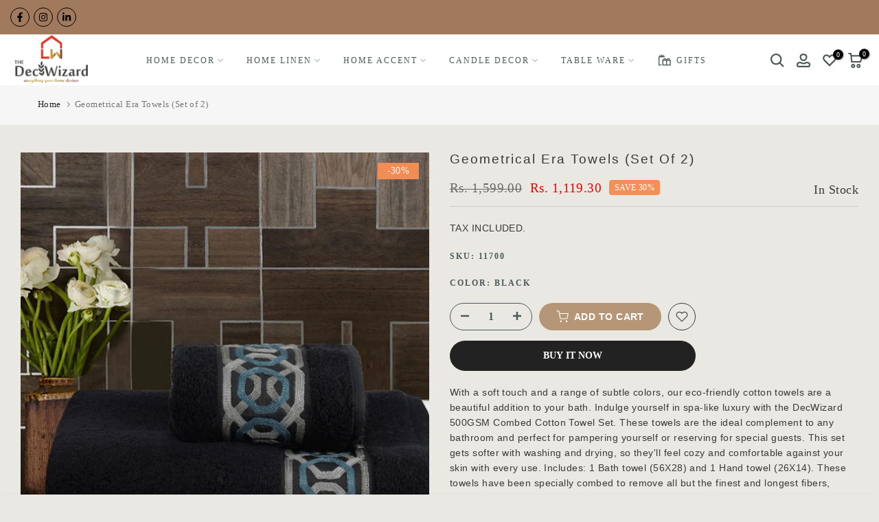

--- FILE ---
content_type: text/html; charset=utf-8
request_url: https://thedecwizard.com/?section_id=search-hidden
body_size: 548
content:
<div id="shopify-section-search-hidden" class="shopify-section"><link rel="stylesheet" href="//thedecwizard.com/cdn/shop/t/2/assets/t4s-collection-products.css?v=85659333392321618991692711796" media="all">
<div class="t4s-drawer__header">
   <span class="t4s_as_title" aria-hidden="false">Search Our Site</span>
   <button class="t4s-drawer__close" data-drawer-close aria-label="Close Search"><svg class="t4s-iconsvg-close" role="presentation" viewBox="0 0 16 14"><path d="M15 0L1 14m14 0L1 0" stroke="currentColor" fill="none" fill-rule="evenodd"></path></svg></button>
</div>
<form data-frm-search action="/search" method="get" class="t4s-mini-search__frm t4s-pr" role="search">
   <input type="hidden" name="type" value="product">
   <input type="hidden" name="options[unavailable_products]" value="last">
   <input type="hidden" name="options[prefix]" value="last"><div class="t4s-mini-search__btns t4s-pr t4s-oh">
      <input data-input-search class="t4s-mini-search__input" autocomplete="off" type="text" name="q" placeholder="Search">
      <button data-submit-search class="t4s-mini-search__submit t4s-btn-loading__svg" type="submit">
         <svg class="t4s-btn-op0" viewBox="0 0 18 19" width="16"><path fill-rule="evenodd" clip-rule="evenodd" d="M11.03 11.68A5.784 5.784 0 112.85 3.5a5.784 5.784 0 018.18 8.18zm.26 1.12a6.78 6.78 0 11.72-.7l5.4 5.4a.5.5 0 11-.71.7l-5.41-5.4z" fill="currentColor"></path></svg>
         <div class="t4s-loading__spinner t4s-dn">
            <svg width="16" height="16" aria-hidden="true" focusable="false" role="presentation" class="t4s-svg__spinner" viewBox="0 0 66 66" xmlns="http://www.w3.org/2000/svg"><circle class="t4s-path" fill="none" stroke-width="6" cx="33" cy="33" r="30"></circle></svg>
         </div>
      </button>
   </div></form><div data-title-search class="t4s-mini-search__title" style="display:none"></div><div class="t4s-drawer__content">
   <div class="t4s-drawer__main">
      <div data-t4s-scroll-me class="t4s-drawer__scroll t4s-current-scrollbar t4s-pr-search__wrap"><div data-skeleton-search class="t4s-skeleton_wrap t4s-dn"><div class="t4s-row t4s-space-item-inner">
                         <div class="t4s-col-auto t4s-col-item t4s-widget_img_pr"><div class="t4s-skeleton_img"></div></div>
                         <div class="t4s-col t4s-col-item t4s-widget_if_pr"><div class="t4s-skeleton_txt1"></div><div class="t4s-skeleton_txt2"></div></div>
                     </div><div class="t4s-row t4s-space-item-inner">
                         <div class="t4s-col-auto t4s-col-item t4s-widget_img_pr"><div class="t4s-skeleton_img"></div></div>
                         <div class="t4s-col t4s-col-item t4s-widget_if_pr"><div class="t4s-skeleton_txt1"></div><div class="t4s-skeleton_txt2"></div></div>
                     </div><div class="t4s-row t4s-space-item-inner">
                         <div class="t4s-col-auto t4s-col-item t4s-widget_img_pr"><div class="t4s-skeleton_img"></div></div>
                         <div class="t4s-col t4s-col-item t4s-widget_if_pr"><div class="t4s-skeleton_txt1"></div><div class="t4s-skeleton_txt2"></div></div>
                     </div><div class="t4s-row t4s-space-item-inner">
                         <div class="t4s-col-auto t4s-col-item t4s-widget_img_pr"><div class="t4s-skeleton_img"></div></div>
                         <div class="t4s-col t4s-col-item t4s-widget_if_pr"><div class="t4s-skeleton_txt1"></div><div class="t4s-skeleton_txt2"></div></div>
                     </div><div class="t4s-row t4s-space-item-inner">
                         <div class="t4s-col-auto t4s-col-item t4s-widget_img_pr"><div class="t4s-skeleton_img"></div></div>
                         <div class="t4s-col t4s-col-item t4s-widget_if_pr"><div class="t4s-skeleton_txt1"></div><div class="t4s-skeleton_txt2"></div></div>
                     </div></div>
             <div data-results-search class="t4s-mini-search__content t4s_ratioadapt"></div></div>
   </div><div data-viewAll-search class="t4s-drawer__bottom" style="display:none"></div></div></div>

--- FILE ---
content_type: text/css
request_url: https://thedecwizard.com/cdn/shop/t/2/assets/custom.css?v=108817144868262479221696061101
body_size: 401
content:
.is-t4s-name__sku .t4s-swatch__list{display:none}.t4s-swatch__title span{font-size:12px}.t4s-footer-link,.t4s-footer-content{color:#000!important;font-family:Nunito Sans,sans-serif!important}.t4s-collection-item .t4s-coll-img .t4s-count{display:none!important}.t4s-product .t4s-product-title{font-family:Libre Baskerville!important}.t4s-product.t4s-pr-style4 .t4s-product-btns .t4s-pr-group-btns a{background:#eae8e2}.t4s-section-des p strong{font-style:normal}.t4s-product__description.t4s-rte h4{font-size:15px;margin-bottom:10px;color:#393938;font-family:Nunito Sans,sans-serif;font-weight:400}.t4s-product__description.t4s-rte,.t4s-product__description.t4s-rte ul li{font-size:14px;color:#393938;font-family:Nunito Sans,sans-serif;font-weight:400}.t4s-footer-wrap .t4s-footer-content .raw-html p{text-align:justify}.t4s-product-tabs-wrapper.is--tab-position__external.is--tab-layout__full,.t4s-product-tabs-wrapper.is--tab-position__external.is--tab-layout__full .t4s-container{background:#eae8e2;font-size:14px;color:#393938;font-family:Nunito Sans,sans-serif;font-weight:400}.is--tab-design__accordion .t4s-tab-content h4{font-size:15px;color:#393938;font-family:Nunito Sans,sans-serif;font-weight:400;margin-bottom:10px}.is--tab-design__accordion .t4s-tab-content ul li{font-size:14px;color:#393938;font-family:Nunito Sans,sans-serif;font-weight:400}#CartSpecialInstructions,.t4s-main-cart input:not([type=submit]):not([type=checkbox]):not([type=number]),.t4s-main-cart select,.t4s-main-cart textarea,.t4s-shipping_calculator h3{background:#eae8e2;font-family:Nunito Sans,sans-serif}.t4s-selector-mode__circle .t4s-swatch__option:not(.is-t4s-style__color) .t4s-swatch__item{display:none}.t4s-footer-content .t4s-list-socials .t4s-socials a svg{color:#000}.t4s-section-footer .t4s-col-heading{font-size:12px;letter-spacing:.2em;text-transform:uppercase;margin-bottom:20px;font-weight:400;font-style:normal;transition:color .2s ease-in-out}.t4s-footer-menu ul li{font-size:14px;text-transform:uppercase;font-weight:400;font-family:Nunito Sans,sans-serif!important}#t4s-search-hidden input.t4s-mini-search__input:not([type=submit]):not([type=checkbox]){background:#eae8e2}.t4s-contact-form input[type=date],.t4s-contact-form input[type=email],.t4s-contact-form input[type=number],.t4s-contact-form input[type=password],.t4s-contact-form input[type=tel],.t4s-contact-form input[type=text],.t4s-contact-form input[type=url],.t4s-contact-form select,.t4s-contact-form textarea{background:#eae8e2}.t4s-btn-base,.t4s-title{font-family:Nunito Sans,sans-serif}.t4s-product__policies.t4s-rte{font-size:14px;text-transform:uppercase;font-weight:400;font-family:Nunito Sans,sans-serif;color:#393938}.t4s-product__price-review .t4s-product-available__true{color:#393938}.t4s-our-mission__list{font-weight:400;font-family:Nunito Sans,sans-serif;color:#393938}.t4s-our-mission__list p{font-size:14px;text-align:justify}.t4s-testimonial-inner,.t4s-testimonial-inner p{font-weight:400;font-family:Nunito Sans,sans-serif;color:#393938}.t4s-section-main-product .t4s-product-thumb-size__medium .carousel__nav-hover1 .t4s-carousel__nav-item:not(.is-nav-selected){opacity:initial}#t4s-search-hidden,#t4s-mini_cart,.t4s-mini_cart__tool>div:hover{background:#eae8e2!important}.t4s-mini_cart__tool.t4s-mini_cart__tool_icon>div{box-shadow:none!important}.t4s-btn__cart{background:#b59677;color:#fff}.t4s-selector-mode__dropdown .t4s-swatch__option:not(.is-t4s-style__color) .t4s-swatch__list,.is-t4s-style__color .t4s-swatch__list{display:none}input[type=checkbox][data-agree-checkbox]+label:before{border:2px solid #999999}#CartSpecialInstructions .t4s-main-cart select,.t4s-main-cart textarea,.t4s-main-cart input:not([type=submit]):not([type=checkbox]):not([type=number]){border:1px solid #999999}#t4s-notices__wrapper{background:#eae8e2;font-size:14px;color:#393938;font-family:Nunito Sans,sans-serif;font-weight:400}.t4s-section-main-product .t4s-pr-group-btns>button{background:#eae8e2}.t4s-product__media-wrapper .t4s-flicky-slider.t4s-slider-btn-style-simple.t4s-slider-btn-cl-dark{background:#eae8e2!important}@media (min-width: 1025px){.t4s_des_title_2 .t4s-section-title{font-size:36px;letter-spacing:.2em}#shopify-section-header-inline .t4s-d-lg-block{padding:0}#shopify-section-header-inline .t4s-nav__ul>li>a{padding:8px 17px;font-size:12px;letter-spacing:2px;font-weight:400}#shopify-section-header-inline .t4s-collection-item .t4s-cat-title .t4s_as_title{font-size:12px;font-weight:400}.t4s-type__drop>.t4s-sub-menu a,.t4s-type_mn_link .t4s-sub-column li a{font-size:12px;letter-spacing:2px;font-weight:400}.t4s-header__wrapper .t4s-row .t4s-text-center.t4s-text-lg-start{padding-right:0;width:10%}.t4s-header__wrapper .t4s-row .t4s-col-group_btns{min-width:12%;padding-left:0}.t4s-product.t4s-pr-style4 .t4s-product-btns .t4s-pr-group-btns a:hover{background:#a17a5e}}@media (min-width: 768px) and (max-width: 1024px){#shopify-section-header-inline .t4s-nav__ul>li>a{padding:8px 17px;font-size:12px;letter-spacing:2px}.t4s-type__drop>.t4s-sub-menu a,.t4s-type_mn_link .t4s-sub-column li a{font-size:12px;letter-spacing:2px}}@media (max-width: 767px){.t4s-mb-tab__content.is--active{font-weight:600}.t4s-footer-collapse-icon{color:#000}.t4s-footer a,.t4s-footer-menu ul li a{font-size:15px;line-height:22px;font-weight:500;letter-spacing:2px}.t4s-footer-menu ul li{margin-bottom:30px}.t4s-mb__menu .t4s-sub-menu li>a,.t4s-mb__menu>li>a{font-size:12px;letter-spacing:2px}}
/*# sourceMappingURL=/cdn/shop/t/2/assets/custom.css.map?v=108817144868262479221696061101 */


--- FILE ---
content_type: text/css
request_url: https://thedecwizard.com/cdn/shop/t/2/assets/t4s-submenu.css?v=147926530413512457781692711798
body_size: -177
content:
.t4s-menu-item .t4s-sub-menu{text-align:left}.t4s-menu-item.t4s-type__drop ul{--li-pl: 12px}.t4s-type__drop>.t4s-sub-menu{min-width:260px;width:var(--t4s-w-drop,268px);padding:10px 7px;max-width:100vw;max-height:75vh;max-width:var(--t4s-max-width,100vw);max-height:var(--t4s-max-height,75vh);overflow-y:auto;-webkit-overflow-scrolling:touch}.t4s-type__drop>.t4s-sub-menu a{display:inline-block;line-height:1.5;padding:9px 15px;justify-content:space-between;align-items:center;position:relative;width:100%}.t4s-type__drop>.t4s-sub-menu a>.t4s_lb_nav{right:auto}.t4s-type__drop>.t4s-sub-menu a:not(:hover){color:var(--text-color)}.t4s-menu-item .t4s-sub-menu{margin-bottom:0}.t4s-navigation>ul>li.has--children>a:before{content:"";position:absolute;top:0;left:0;bottom:-19px;right:0}.t4s-type__drop .t4s-sub-menu .t4s-sub-menu{display:none}.t4s-type__drop .t4s-menu-item.has--children{position:relative}.t4s-type__drop .t4s-menu-item.has--children svg{width:6px}.t4s-type__drop .t4s-menu-item.has--children .t4s--menu-toggle{width:20px;height:20px;border-radius:50%;line-height:24px;text-align:center;float:right;margin-left:5px;color:var(--text-color)}.rtl_true .t4s-type__drop .t4s-menu-item.has--children .t4s--menu-toggle{float:left;margin-right:5px;margin-left:0}.t4s-type__drop .t4s-menu-item.has--children svg{transform:rotate(90deg);transition:all .3s ease}.t4s-type__drop .t4s-menu-item.has--children .is--child-open svg{transform:rotate(270deg)}.t4s-menu-item a>i{font-size:22px;margin-right:4px}.t4s-type__drop.menu-pos__left .t4s-sub-menu .t4s-sub-menu{left:auto;right:100%}.t4s-type__drop .t4s-menu-item.has--children a>span{display:inline-block;position:relative}.t4s-type__drop .t4s-menu-item.has--children a>span .t4s_lb_menu_hot{left:100%;right:auto}@media (-moz-touch-enabled: 0),(hover: hover) and (min-width: 1025px){.t4s-type__drop .t4s-menu-item.has--children .t4s--menu-toggle:hover{box-shadow:0 0 3px #0000001a;color:var(--link-color-hover)}}
/*# sourceMappingURL=/cdn/shop/t/2/assets/t4s-submenu.css.map?v=147926530413512457781692711798 */
